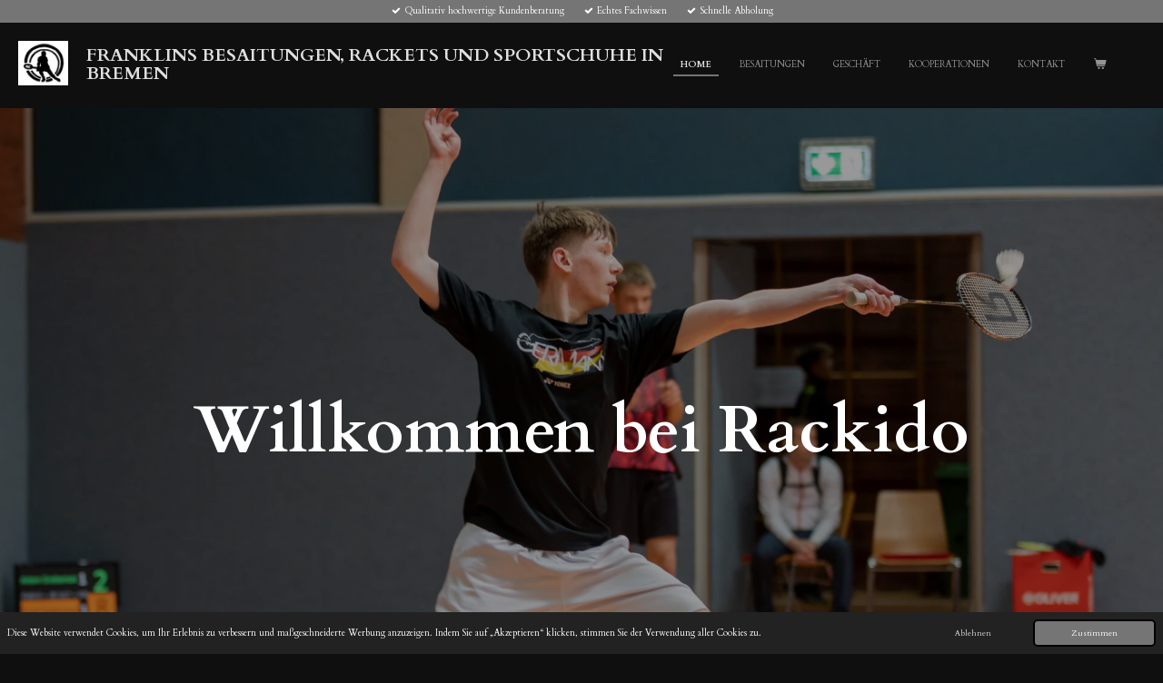

--- FILE ---
content_type: text/html; charset=UTF-8
request_url: https://www.rackido.de/
body_size: 11333
content:
<!DOCTYPE html>
<html lang="de">
    <head>
        <meta http-equiv="Content-Type" content="text/html; charset=utf-8">
        <meta name="viewport" content="width=device-width, initial-scale=1.0, maximum-scale=5.0">
        <meta http-equiv="X-UA-Compatible" content="IE=edge">
        <link rel="canonical" href="https://www.rackido.de/">
        <link rel="sitemap" type="application/xml" href="https://www.rackido.de/sitemap.xml">
        <meta property="og:title" content="Franklins Besaitungen, Rackets &amp; Sportschuhe in Bremen">
        <meta property="og:url" content="https://www.rackido.de/">
        <base href="https://www.rackido.de/">
        <meta name="description" property="og:description" content="">
                <script nonce="733f3f01a05dd6b1d378e5f838efe2ce">
            
            window.JOUWWEB = window.JOUWWEB || {};
            window.JOUWWEB.application = window.JOUWWEB.application || {};
            window.JOUWWEB.application = {"backends":[{"domain":"jouwweb.nl","freeDomain":"jouwweb.site"},{"domain":"webador.com","freeDomain":"webadorsite.com"},{"domain":"webador.de","freeDomain":"webadorsite.com"},{"domain":"webador.fr","freeDomain":"webadorsite.com"},{"domain":"webador.es","freeDomain":"webadorsite.com"},{"domain":"webador.it","freeDomain":"webadorsite.com"},{"domain":"jouwweb.be","freeDomain":"jouwweb.site"},{"domain":"webador.ie","freeDomain":"webadorsite.com"},{"domain":"webador.co.uk","freeDomain":"webadorsite.com"},{"domain":"webador.at","freeDomain":"webadorsite.com"},{"domain":"webador.be","freeDomain":"webadorsite.com"},{"domain":"webador.ch","freeDomain":"webadorsite.com"},{"domain":"webador.ch","freeDomain":"webadorsite.com"},{"domain":"webador.mx","freeDomain":"webadorsite.com"},{"domain":"webador.com","freeDomain":"webadorsite.com"},{"domain":"webador.dk","freeDomain":"webadorsite.com"},{"domain":"webador.se","freeDomain":"webadorsite.com"},{"domain":"webador.no","freeDomain":"webadorsite.com"},{"domain":"webador.fi","freeDomain":"webadorsite.com"},{"domain":"webador.ca","freeDomain":"webadorsite.com"},{"domain":"webador.ca","freeDomain":"webadorsite.com"},{"domain":"webador.pl","freeDomain":"webadorsite.com"},{"domain":"webador.com.au","freeDomain":"webadorsite.com"},{"domain":"webador.nz","freeDomain":"webadorsite.com"}],"editorLocale":"de-DE","editorTimezone":"Europe\/Berlin","editorLanguage":"de","analytics4TrackingId":"G-E6PZPGE4QM","analyticsDimensions":[],"backendDomain":"www.webador.de","backendShortDomain":"webador.de","backendKey":"webador-de","freeWebsiteDomain":"webadorsite.com","noSsl":false,"build":{"reference":"bb98b5e"},"linkHostnames":["www.jouwweb.nl","www.webador.com","www.webador.de","www.webador.fr","www.webador.es","www.webador.it","www.jouwweb.be","www.webador.ie","www.webador.co.uk","www.webador.at","www.webador.be","www.webador.ch","fr.webador.ch","www.webador.mx","es.webador.com","www.webador.dk","www.webador.se","www.webador.no","www.webador.fi","www.webador.ca","fr.webador.ca","www.webador.pl","www.webador.com.au","www.webador.nz"],"assetsUrl":"https:\/\/assets.jwwb.nl","loginUrl":"https:\/\/www.webador.de\/anmelden","publishUrl":"https:\/\/www.webador.de\/v2\/website\/5262893\/publish-proxy","adminUserOrIp":false,"pricing":{"plans":{"lite":{"amount":"700","currency":"EUR"},"pro":{"amount":"1200","currency":"EUR"},"business":{"amount":"2400","currency":"EUR"}},"yearlyDiscount":{"price":{"amount":"0","currency":"EUR"},"ratio":0,"percent":"0\u00a0%","discountPrice":{"amount":"0","currency":"EUR"},"termPricePerMonth":{"amount":"0","currency":"EUR"},"termPricePerYear":{"amount":"0","currency":"EUR"}}},"hcUrl":{"add-product-variants":"https:\/\/help.webador.com\/hc\/de\/articles\/29426751649809","basic-vs-advanced-shipping":"https:\/\/help.webador.com\/hc\/de\/articles\/29426731685777","html-in-head":"https:\/\/help.webador.com\/hc\/de\/articles\/29426689990033","link-domain-name":"https:\/\/help.webador.com\/hc\/de\/articles\/29426688803345","optimize-for-mobile":"https:\/\/help.webador.com\/hc\/de\/articles\/29426707033617","seo":"https:\/\/help.webador.com\/hc\/de\/categories\/29387178511377","transfer-domain-name":"https:\/\/help.webador.com\/hc\/de\/articles\/29426715688209","website-not-secure":"https:\/\/help.webador.com\/hc\/de\/articles\/29426706659729"}};
            window.JOUWWEB.brand = {"type":"webador","name":"Webador","domain":"Webador.de","supportEmail":"support@webador.de"};
                    
                window.JOUWWEB = window.JOUWWEB || {};
                window.JOUWWEB.websiteRendering = {"locale":"de-DE","timezone":"Europe\/Berlin","routes":{"api\/upload\/product-field":"\/_api\/upload\/product-field","checkout\/cart":"\/cart","payment":"\/complete-order\/:publicOrderId","payment\/forward":"\/complete-order\/:publicOrderId\/forward","public-order":"\/order\/:publicOrderId","checkout\/authorize":"\/cart\/authorize\/:gateway","wishlist":"\/wishlist"}};
                                                    window.JOUWWEB.website = {"id":5262893,"locale":"de-DE","enabled":true,"title":"Franklins Besaitungen, Rackets & Sportschuhe in Bremen","hasTitle":true,"roleOfLoggedInUser":null,"ownerLocale":"de-DE","plan":"pro","freeWebsiteDomain":"webadorsite.com","backendKey":"webador-de","currency":"EUR","defaultLocale":"de-DE","url":"https:\/\/www.rackido.de\/","homepageSegmentId":22170107,"category":"webshop","isOffline":false,"isPublished":true,"locales":["de-DE"],"allowed":{"ads":false,"credits":true,"externalLinks":true,"slideshow":true,"customDefaultSlideshow":true,"hostedAlbums":true,"moderators":true,"mailboxQuota":1,"statisticsVisitors":true,"statisticsDetailed":true,"statisticsMonths":1,"favicon":true,"password":true,"freeDomains":1,"freeMailAccounts":1,"canUseLanguages":false,"fileUpload":true,"legacyFontSize":false,"webshop":true,"products":10,"imageText":false,"search":true,"audioUpload":true,"videoUpload":0,"allowDangerousForms":false,"allowHtmlCode":true,"mobileBar":true,"sidebar":false,"poll":false,"allowCustomForms":true,"allowBusinessListing":true,"allowCustomAnalytics":true,"allowAccountingLink":true,"digitalProducts":false,"sitemapElement":false},"mobileBar":{"enabled":false,"theme":"accent","email":{"active":true},"location":{"active":true},"phone":{"active":true},"whatsapp":{"active":false},"social":{"active":false,"network":"facebook"}},"webshop":{"enabled":true,"currency":"EUR","taxEnabled":false,"taxInclusive":true,"vatDisclaimerVisible":true,"orderNotice":null,"orderConfirmation":null,"freeShipping":false,"freeShippingAmount":"0.00","shippingDisclaimerVisible":true,"pickupAllowed":true,"couponAllowed":false,"detailsPageAvailable":true,"socialMediaVisible":false,"termsPage":null,"termsPageUrl":null,"extraTerms":null,"pricingVisible":true,"orderButtonVisible":true,"shippingAdvanced":false,"shippingAdvancedBackEnd":false,"soldOutVisible":true,"backInStockNotificationEnabled":true,"canAddProducts":true,"nextOrderNumber":3,"allowedServicePoints":[],"sendcloudConfigured":false,"sendcloudFallbackPublicKey":"a3d50033a59b4a598f1d7ce7e72aafdf","taxExemptionAllowed":true,"invoiceComment":null,"emptyCartVisible":true,"minimumOrderPrice":null,"productNumbersEnabled":false,"wishlistEnabled":true,"hideTaxOnCart":false},"isTreatedAsWebshop":true};                            window.JOUWWEB.cart = {"products":[],"coupon":null,"shippingCountryCode":null,"shippingChoice":null,"breakdown":[]};                            window.JOUWWEB.scripts = ["website-rendering\/webshop","website-rendering\/slideshow"];                        window.parent.JOUWWEB.colorPalette = window.JOUWWEB.colorPalette;
        </script>
                    <meta name="robots" content="noindex,nofollow">
                <title>Franklins Besaitungen, Rackets &amp; Sportschuhe in Bremen</title>
                                            <link href="https://primary.jwwb.nl/public/v/m/a/temp-tcxrbmwlnnyegxbpelck/touch-icon-iphone.png?bust=1720888530" rel="apple-touch-icon" sizes="60x60">                                                <link href="https://primary.jwwb.nl/public/v/m/a/temp-tcxrbmwlnnyegxbpelck/touch-icon-ipad.png?bust=1720888530" rel="apple-touch-icon" sizes="76x76">                                                <link href="https://primary.jwwb.nl/public/v/m/a/temp-tcxrbmwlnnyegxbpelck/touch-icon-iphone-retina.png?bust=1720888530" rel="apple-touch-icon" sizes="120x120">                                                <link href="https://primary.jwwb.nl/public/v/m/a/temp-tcxrbmwlnnyegxbpelck/touch-icon-ipad-retina.png?bust=1720888530" rel="apple-touch-icon" sizes="152x152">                                                <link href="https://primary.jwwb.nl/public/v/m/a/temp-tcxrbmwlnnyegxbpelck/favicon.png?bust=1720888530" rel="shortcut icon">                                                <link href="https://primary.jwwb.nl/public/v/m/a/temp-tcxrbmwlnnyegxbpelck/favicon.png?bust=1720888530" rel="icon">                                        <meta property="og:image" content="https&#x3A;&#x2F;&#x2F;primary.jwwb.nl&#x2F;public&#x2F;v&#x2F;m&#x2F;a&#x2F;temp-tcxrbmwlnnyegxbpelck&#x2F;lutscher-2-high-ku1vuo.png&#x3F;enable-io&#x3D;true&amp;enable&#x3D;upscale&amp;fit&#x3D;bounds&amp;width&#x3D;1200">
                    <meta property="og:image" content="https&#x3A;&#x2F;&#x2F;primary.jwwb.nl&#x2F;public&#x2F;v&#x2F;m&#x2F;a&#x2F;temp-tcxrbmwlnnyegxbpelck&#x2F;lutscher-3-high-iehifh.jpg&#x3F;enable-io&#x3D;true&amp;enable&#x3D;upscale&amp;fit&#x3D;bounds&amp;width&#x3D;1200">
                    <meta property="og:image" content="https&#x3A;&#x2F;&#x2F;primary.jwwb.nl&#x2F;public&#x2F;v&#x2F;m&#x2F;a&#x2F;temp-tcxrbmwlnnyegxbpelck&#x2F;image-high-3i1kjc.png">
                                    <meta name="twitter:card" content="summary_large_image">
                        <meta property="twitter:image" content="https&#x3A;&#x2F;&#x2F;primary.jwwb.nl&#x2F;public&#x2F;v&#x2F;m&#x2F;a&#x2F;temp-tcxrbmwlnnyegxbpelck&#x2F;lutscher-2-high-ku1vuo.png&#x3F;enable-io&#x3D;true&amp;enable&#x3D;upscale&amp;fit&#x3D;bounds&amp;width&#x3D;1200">
                                        <link
                rel="alternate"
                hreflang="de"
                href="https://www.rackido.de/"
            >
                                            <script src="https://plausible.io/js/script.manual.js" nonce="733f3f01a05dd6b1d378e5f838efe2ce" data-turbo-track="reload" defer data-domain="shard18.jouwweb.nl"></script>
<link rel="stylesheet" type="text/css" href="https://gfonts.jwwb.nl/css?display=fallback&amp;family=Cardo%3A400%2C700%2C400italic%2C700italic" nonce="733f3f01a05dd6b1d378e5f838efe2ce" data-turbo-track="dynamic">
<script src="https://assets.jwwb.nl/assets/build/website-rendering/de-DE.js?bust=bebfc15ff0c7ef191570" nonce="733f3f01a05dd6b1d378e5f838efe2ce" data-turbo-track="reload" defer></script>
<script src="https://assets.jwwb.nl/assets/website-rendering/runtime.cee983c75391f900fb05.js?bust=4ce5de21b577bc4120dd" nonce="733f3f01a05dd6b1d378e5f838efe2ce" data-turbo-track="reload" defer></script>
<script src="https://assets.jwwb.nl/assets/website-rendering/812.881ee67943804724d5af.js?bust=78ab7ad7d6392c42d317" nonce="733f3f01a05dd6b1d378e5f838efe2ce" data-turbo-track="reload" defer></script>
<script src="https://assets.jwwb.nl/assets/website-rendering/main.61f9445f0010f1c481ba.js?bust=80a4e7d3eb247897f6f4" nonce="733f3f01a05dd6b1d378e5f838efe2ce" data-turbo-track="reload" defer></script>
<link rel="preload" href="https://assets.jwwb.nl/assets/website-rendering/styles.a2468cbf1168cbf178ea.css?bust=0cb87257672efdee8070" as="style">
<link rel="preload" href="https://assets.jwwb.nl/assets/website-rendering/fonts/icons-website-rendering/font/website-rendering.woff2?bust=bd2797014f9452dadc8e" as="font" crossorigin>
<link rel="preconnect" href="https://gfonts.jwwb.nl">
<link rel="stylesheet" type="text/css" href="https://assets.jwwb.nl/assets/website-rendering/styles.a2468cbf1168cbf178ea.css?bust=0cb87257672efdee8070" nonce="733f3f01a05dd6b1d378e5f838efe2ce" data-turbo-track="dynamic">
<link rel="preconnect" href="https://assets.jwwb.nl">
<link rel="stylesheet" type="text/css" href="https://primary.jwwb.nl/public/v/m/a/temp-tcxrbmwlnnyegxbpelck/style.css?bust=1768826861" nonce="733f3f01a05dd6b1d378e5f838efe2ce" data-turbo-track="dynamic">    </head>
    <body
        id="top"
        class="jw-is-slideshow jw-header-is-image-text jw-is-segment-page jw-is-frontend jw-is-no-sidebar jw-is-messagebar jw-is-no-touch-device jw-is-no-mobile"
                                    data-jouwweb-page="22170107"
                                                data-jouwweb-segment-id="22170107"
                                                data-jouwweb-segment-type="page"
                                                data-template-threshold="960"
                                                data-template-name="business-banner&#x7C;business-shop"
                            itemscope
        itemtype="https://schema.org/WebSite"
    >
                                    <meta itemprop="url" content="https://www.rackido.de/">
        <a href="#main-content" class="jw-skip-link">
            Zum Hauptinhalt springen        </a>
        <div class="jw-background"></div>
        <div class="jw-body">
            <div class="jw-mobile-menu jw-mobile-is-text js-mobile-menu">
            <button
            type="button"
            class="jw-mobile-menu__button jw-mobile-toggle"
            aria-label="Menü anzeigen"
        >
            <span class="jw-icon-burger"></span>
        </button>
        <div class="jw-mobile-header jw-mobile-header--image-text">
        <span            class="jw-mobile-header-content"
                        >
                            <img class="jw-mobile-logo jw-mobile-logo--square" src="https://primary.jwwb.nl/public/v/m/a/temp-tcxrbmwlnnyegxbpelck/image-high.png?enable-io=true&amp;enable=upscale&amp;height=70" srcset="https://primary.jwwb.nl/public/v/m/a/temp-tcxrbmwlnnyegxbpelck/image-high.png?enable-io=true&amp;enable=upscale&amp;height=70 1x, https://primary.jwwb.nl/public/v/m/a/temp-tcxrbmwlnnyegxbpelck/image-high.png?enable-io=true&amp;enable=upscale&amp;height=140&amp;quality=70 2x" alt="Franklins Besaitungen, Rackets &amp;amp; Sportschuhe in Bremen" title="Franklins Besaitungen, Rackets &amp;amp; Sportschuhe in Bremen">                                        <div class="jw-mobile-text">
                    <span style="display: inline-block; font-size: 100%;"><span style="display: inline-block;"><span style="display: inline-block;"><span style="display: inline-block;">franklins Besaitungen, Rackets und Sportschuhe in Bremen</span></span></span></span>                </div>
                    </span>
    </div>

        <a
        href="/cart"
        class="jw-mobile-menu__button jw-mobile-header-cart"
        aria-label="Warenkorb ansehen"
    >
        <span class="jw-icon-badge-wrapper">
            <span class="website-rendering-icon-basket" aria-hidden="true"></span>
            <span class="jw-icon-badge hidden" aria-hidden="true"></span>
        </span>
    </a>
    
    </div>
            <div class="message-bar message-bar--accent"><div class="message-bar__container"><ul class="message-bar-usps"><li class="message-bar-usps__item"><i class="website-rendering-icon-ok"></i><span>Qualitativ hochwertige Kundenberatung </span></li><li class="message-bar-usps__item"><i class="website-rendering-icon-ok"></i><span>Echtes Fachwissen</span></li><li class="message-bar-usps__item"><i class="website-rendering-icon-ok"></i><span>Schnelle Abholung</span></li></ul></div></div><script nonce="733f3f01a05dd6b1d378e5f838efe2ce">
    JOUWWEB.templateConfig = {
        header: {
            mobileSelector: '.jw-mobile-menu',
            updatePusher: function (headerHeight, state) {
                $('.jw-menu-clone').css('top', headerHeight);
            },
        },
    };
</script>
<header class="header-wrap js-topbar-content-container">
    <div class="header">
        <div class="jw-header-logo">
            <div
    id="jw-header-image-container"
    class="jw-header jw-header-image jw-header-image-toggle"
    style="flex-basis: 62px; max-width: 62px; flex-shrink: 1;"
>
        <img id="jw-header-image" data-image-id="125490788" srcset="https://primary.jwwb.nl/public/v/m/a/temp-tcxrbmwlnnyegxbpelck/image-high.png?enable-io=true&amp;width=62 62w, https://primary.jwwb.nl/public/v/m/a/temp-tcxrbmwlnnyegxbpelck/image-high.png?enable-io=true&amp;width=124 124w" class="jw-header-image" title="Franklins Besaitungen, Rackets &amp; Sportschuhe in Bremen" style="max-height: 80px;" sizes="62px" width="62" height="55" intrinsicsize="62.00 x 55.00" alt="Franklins Besaitungen, Rackets &amp; Sportschuhe in Bremen">        </div>
        <div
    class="jw-header jw-header-title-container jw-header-text jw-header-text-toggle"
    data-stylable="true"
>
    <h1        id="jw-header-title"
        class="jw-header-title"
            >
        <span style="display: inline-block; font-size: 100%;"><span style="display: inline-block;"><span style="display: inline-block;"><span style="display: inline-block;">franklins Besaitungen, Rackets und Sportschuhe in Bremen</span></span></span></span>    </h1>
</div>
</div>
    </div>
    <nav class="menu jw-menu-copy">
        <ul
    id="jw-menu"
    class="jw-menu jw-menu-horizontal"
            >
            <li
    class="jw-menu-item jw-menu-is-active"
>
        <a        class="jw-menu-link js-active-menu-item"
        href="/"                                            data-page-link-id="22170107"
                            >
                <span class="">
            Home        </span>
            </a>
                </li>
            <li
    class="jw-menu-item"
>
        <a        class="jw-menu-link"
        href="/besaitungen"                                            data-page-link-id="22170151"
                            >
                <span class="">
            Besaitungen        </span>
            </a>
                </li>
            <li
    class="jw-menu-item"
>
        <a        class="jw-menu-link"
        href="/geschaeft"                                            data-page-link-id="22170150"
                            >
                <span class="">
            Geschäft        </span>
            </a>
                </li>
            <li
    class="jw-menu-item"
>
        <a        class="jw-menu-link"
        href="/kooperationen"                                            data-page-link-id="24646086"
                            >
                <span class="">
            Kooperationen        </span>
            </a>
                </li>
            <li
    class="jw-menu-item"
>
        <a        class="jw-menu-link"
        href="/kontakt"                                            data-page-link-id="22170152"
                            >
                <span class="">
            Kontakt        </span>
            </a>
                </li>
            <li
    class="jw-menu-item jw-menu-wishlist-item js-menu-wishlist-item jw-menu-wishlist-item--hidden"
>
        <a        class="jw-menu-link jw-menu-link--icon"
        href="/wishlist"                                                            title="Wunschliste"
            >
                                    <span class="jw-icon-badge-wrapper">
                        <span class="website-rendering-icon-heart"></span>
                                            <span class="jw-icon-badge hidden">
                    0                </span>
                            <span class="hidden-desktop-horizontal-menu">
            Wunschliste        </span>
            </a>
                </li>
            <li
    class="jw-menu-item js-menu-cart-item "
>
        <a        class="jw-menu-link jw-menu-link--icon"
        href="/cart"                                                            title="Warenkorb"
            >
                                    <span class="jw-icon-badge-wrapper">
                        <span class="website-rendering-icon-basket"></span>
                                            <span class="jw-icon-badge hidden">
                    0                </span>
                            <span class="hidden-desktop-horizontal-menu">
            Warenkorb        </span>
            </a>
                </li>
    
    </ul>

    <script nonce="733f3f01a05dd6b1d378e5f838efe2ce" id="jw-mobile-menu-template" type="text/template">
        <ul id="jw-menu" class="jw-menu jw-menu-horizontal">
                            <li
    class="jw-menu-item jw-menu-is-active"
>
        <a        class="jw-menu-link js-active-menu-item"
        href="/"                                            data-page-link-id="22170107"
                            >
                <span class="">
            Home        </span>
            </a>
                </li>
                            <li
    class="jw-menu-item"
>
        <a        class="jw-menu-link"
        href="/besaitungen"                                            data-page-link-id="22170151"
                            >
                <span class="">
            Besaitungen        </span>
            </a>
                </li>
                            <li
    class="jw-menu-item"
>
        <a        class="jw-menu-link"
        href="/geschaeft"                                            data-page-link-id="22170150"
                            >
                <span class="">
            Geschäft        </span>
            </a>
                </li>
                            <li
    class="jw-menu-item"
>
        <a        class="jw-menu-link"
        href="/kooperationen"                                            data-page-link-id="24646086"
                            >
                <span class="">
            Kooperationen        </span>
            </a>
                </li>
                            <li
    class="jw-menu-item"
>
        <a        class="jw-menu-link"
        href="/kontakt"                                            data-page-link-id="22170152"
                            >
                <span class="">
            Kontakt        </span>
            </a>
                </li>
                            <li
    class="jw-menu-item jw-menu-wishlist-item js-menu-wishlist-item jw-menu-wishlist-item--hidden"
>
        <a        class="jw-menu-link jw-menu-link--icon"
        href="/wishlist"                                                            title="Wunschliste"
            >
                                    <span class="jw-icon-badge-wrapper">
                        <span class="website-rendering-icon-heart"></span>
                                            <span class="jw-icon-badge hidden">
                    0                </span>
                            <span class="hidden-desktop-horizontal-menu">
            Wunschliste        </span>
            </a>
                </li>
            
                    </ul>
    </script>
    </nav>
</header>
<div
    id="jw-slideshow"
    class="jw-slideshow jw-slideshow-toggle jw-slideshow--height-ratio banner-lg"
    data-pause="7000"
    data-autoplay="1"
    data-transition="horizontal"
    data-ratio="0.99"
>
                    <div class="bx-wrapper"><div class="bx-viewport">
        <ul>
                    <li class="jw-slideshow-slide">
    <div data-key="0" data-text="Willkommen bei Rackido" data-subtext="" data-buttontext="" data-buttontarget="_self" data-backdrop="1" data-layout="text" style="background-position: 83% 40%; background-image: url(&#039;https://primary.jwwb.nl/public/v/m/a/temp-tcxrbmwlnnyegxbpelck/img_4485-standard.jpg?enable-io=true&amp;fit=bounds&amp;width=1920&amp;height=1920&#039;);" data-background-position-x="0.83" data-background-position-y="0.4" class="jw-slideshow-slide-content jw-slideshow-slide-content--display-cover jw-slideshow-slide-content--backdrop jw-slideshow-slide-content--captions">                            <div class="jw-slideshow-slide-backdrop"></div>
                        <div class="bx-caption-wrapper jw-slideshow-slide-align-center">
            <div class="bx-caption">
                <div class="jw-slideshow-title">Willkommen bei Rackido</div>
                                            </div>
        </div>
    </div>
</li>

            </ul>
            </div></div>
        <div class="jw-slideshow__scroll-arrow">
        <i class="website-rendering-icon-down-open-big"></i>
    </div>
    <style>
                .jw-slideshow-slide-content {
            min-height: 99vh;
        }
        @media screen and (min-height: 1200px) {
            .jw-slideshow-slide-content {
                min-height: 1188px;
            }
        }
            </style>
</div>

<div class="main-content">
    
<main id="main-content" class="block-content">
    <div data-section-name="content" class="jw-section jw-section-content jw-responsive">
        <div
    id="jw-element-339770918"
    data-jw-element-id="339770918"
        class="jw-tree-node jw-element jw-strip-root jw-tree-container jw-responsive jw-node-is-first-child jw-node-is-last-child"
>
    <div
    id="jw-element-339772686"
    data-jw-element-id="339772686"
        class="jw-tree-node jw-element jw-strip jw-tree-container jw-responsive jw-strip--default jw-strip--style-color jw-strip--color-default jw-strip--padding-both jw-node-is-first-child jw-strip--primary"
>
    <div class="jw-strip__content-container"><div class="jw-strip__content jw-responsive">
                    <div
    id="jw-element-339772687"
    data-jw-element-id="339772687"
        class="jw-tree-node jw-element jw-image-text jw-node-is-first-child jw-node-is-last-child"
>
    <div class="jw-element-imagetext-text">
            <h2 class="jw-heading-100" style="text-align: center;">Unser Angebot</h2>
<p style="text-align: center;"><span style="color: #0f0f0f;">Bei Franklins Besaitungen, Rackets und Sportschuhe in Bremen&nbsp;finden Sie nahezu alles, was Sie f&uuml;r Badminton und verschiedene andere Schl&auml;gersportarten ben&ouml;tigen. Von hochwertigen Schl&auml;gern, B&auml;llen und Bekleidung bis zu professionellen Besaitungen - wir bieten Ihnen nur das Beste.</span></p>    </div>
</div></div></div></div><div
    id="jw-element-339772688"
    data-jw-element-id="339772688"
        class="jw-tree-node jw-element jw-strip jw-tree-container jw-responsive jw-strip--default jw-strip--style-color jw-strip--color-shaded jw-strip--padding-both"
>
    <div class="jw-strip__content-container"><div class="jw-strip__content jw-responsive"><div
    id="jw-element-339772689"
    data-jw-element-id="339772689"
        class="jw-tree-node jw-element jw-image-text jw-node-is-first-child"
>
    <div class="jw-element-imagetext-text">
            <h2 class="jw-heading-100" style="text-align: center;">Unser Markenangebot</h2>    </div>
</div><div
    id="jw-element-366982428"
    data-jw-element-id="366982428"
        class="jw-tree-node jw-element jw-image-text"
>
    <div class="jw-element-imagetext-text">
            <p style="text-align: center;"><span style="color: #0f0f0f;">Wir bieten alle auf dem europ&auml;ischen Markt erh&auml;ltlichen Victor- und Yonex-Produkte an.&nbsp; Da wir jedoch keinen gro&szlig;en Online-Handel betreiben wollen, m&uuml;ssen Sie uns bei spezielleren W&uuml;nschen pers&ouml;nlich kontaktieren und wir schauen anschlie&szlig;end, was wir f&uuml;r Sie tuen k&ouml;nnen.</span></p>    </div>
</div><div
    id="jw-element-366989071"
    data-jw-element-id="366989071"
        class="jw-tree-node jw-element jw-button jw-node-is-last-child"
>
    <div class="jw-btn-container&#x20;jw-btn-is-center">
            <a
                            href="&#x2F;kontakt"
                                    title="Kontakt"            class="jw-element-content&#x20;jw-btn&#x20;jw-btn--size-large&#x20;jw-btn--style-flat&#x20;jw-btn--roundness-rounded&#x20;jw-btn--icon-position-start"
            style=""
        >
                        <span class="jw-btn-caption">
                Kontakt            </span>
        </a>
    </div>
</div></div></div></div><div
    id="jw-element-366983621"
    data-jw-element-id="366983621"
        class="jw-tree-node jw-element jw-strip jw-tree-container jw-responsive jw-strip--default jw-strip--style-color jw-strip--color-default jw-strip--padding-both"
>
    <div class="jw-strip__content-container"><div class="jw-strip__content jw-responsive"><div
    id="jw-element-367006000"
    data-jw-element-id="367006000"
        class="jw-tree-node jw-element jw-spacer jw-node-is-first-child"
>
    <div
    class="jw-element-spacer-container "
    style="height: 18px"
>
    </div>
</div><div
    id="jw-element-366999993"
    data-jw-element-id="366999993"
        class="jw-tree-node jw-element jw-columns jw-tree-container jw-responsive jw-tree-horizontal jw-columns--mode-flex"
>
    <div
    id="jw-element-366999994"
    data-jw-element-id="366999994"
            style="width: 66.686620772224%"
        class="jw-tree-node jw-element jw-column jw-tree-container jw-responsive jw-node-is-first-child"
>
    <div
    id="jw-element-366999583"
    data-jw-element-id="366999583"
        class="jw-tree-node jw-element jw-image-text jw-node-is-first-child"
>
    <div class="jw-element-imagetext-text">
            <h2 class="jw-heading-100" style="text-align: center;">YONEX</h2>    </div>
</div><div
    id="jw-element-366974589"
    data-jw-element-id="366974589"
        class="jw-tree-node jw-element jw-image-text jw-node-is-last-child"
>
    <div class="jw-element-imagetext-text">
            <p style="text-align: center;"><span style="color: #0f0f0f;">Yonex ist ein japanischer Sportartikelhersteller, der haupts&auml;chlich Ausr&uuml;stungen f&uuml;r Badminton, Golf, Tennis und Radsport fertigt. Er stellt Rennrad-Rahmen,&nbsp;Rackets,&nbsp;Golfschl&auml;ger,&nbsp;Sportbekleidung,&nbsp;Sportschuhe,&nbsp;Shuttlecocks&nbsp;und weitere Ausr&uuml;stung f&uuml;r diese&nbsp;Sportarten&nbsp;her. (<a data-jwlink-type="extern" data-jwlink-identifier="https://de.wikipedia.org/wiki/Yonex" data-jwlink-title="" href="https://de.wikipedia.org/wiki/Yonex" style="color: #0f0f0f;">Quelle: Wikipedia/Yonex</a>)</span></p>    </div>
</div></div><div
    id="jw-element-367000315"
    data-jw-element-id="367000315"
            style="width: 33.313379227776%"
        class="jw-tree-node jw-element jw-column jw-tree-container jw-responsive jw-node-is-last-child"
>
    <div
    id="jw-element-366999775"
    data-jw-element-id="366999775"
        class="jw-tree-node jw-element jw-image jw-node-is-first-child jw-node-is-last-child"
>
    <div
    class="jw-intent jw-element-image jw-element-content jw-element-image-is-right"
            style="width: 100%;"
    >
            
        
                <picture
            class="jw-element-image__image-wrapper jw-image-is-square jw-intrinsic"
            style="padding-top: 27.8545%;"
        >
                                            <img class="jw-element-image__image jw-intrinsic__item" style="--jw-element-image--pan-x: 0.5; --jw-element-image--pan-y: 0.5;" alt="" src="https://primary.jwwb.nl/public/v/m/a/temp-tcxrbmwlnnyegxbpelck/lutscher-2-standard-54oxbq.png" srcset="https://primary.jwwb.nl/public/v/m/a/temp-tcxrbmwlnnyegxbpelck/lutscher-2-high-ku1vuo.png?enable-io=true&amp;width=96 96w, https://primary.jwwb.nl/public/v/m/a/temp-tcxrbmwlnnyegxbpelck/lutscher-2-high-ku1vuo.png?enable-io=true&amp;width=147 147w, https://primary.jwwb.nl/public/v/m/a/temp-tcxrbmwlnnyegxbpelck/lutscher-2-high-ku1vuo.png?enable-io=true&amp;width=226 226w, https://primary.jwwb.nl/public/v/m/a/temp-tcxrbmwlnnyegxbpelck/lutscher-2-high-ku1vuo.png?enable-io=true&amp;width=347 347w, https://primary.jwwb.nl/public/v/m/a/temp-tcxrbmwlnnyegxbpelck/lutscher-2-high-ku1vuo.png?enable-io=true&amp;width=532 532w, https://primary.jwwb.nl/public/v/m/a/temp-tcxrbmwlnnyegxbpelck/lutscher-2-high-ku1vuo.png?enable-io=true&amp;width=816 816w, https://primary.jwwb.nl/public/v/m/a/temp-tcxrbmwlnnyegxbpelck/lutscher-2-high-ku1vuo.png?enable-io=true&amp;width=1252 1252w, https://primary.jwwb.nl/public/v/m/a/temp-tcxrbmwlnnyegxbpelck/lutscher-2-high-ku1vuo.png?enable-io=true&amp;width=1920 1920w" sizes="auto, min(100vw, 1200px), 100vw" loading="lazy" width="797" height="222">                    </picture>

            </div>
</div></div></div><div
    id="jw-element-367004733"
    data-jw-element-id="367004733"
        class="jw-tree-node jw-element jw-spacer"
>
    <div
    class="jw-element-spacer-container "
    style="height: 10px"
>
    </div>
</div><div
    id="jw-element-367005787"
    data-jw-element-id="367005787"
        class="jw-tree-node jw-element jw-separator"
>
    <div class="jw-element-separator-padding">
    <hr
        class="jw-element-separator jw-element-separator--thin jw-element-separator--solid"
        style="--jw-element-separator__margin&#x3A;&#x20;2.0000em"
    />
</div>
</div><div
    id="jw-element-367005727"
    data-jw-element-id="367005727"
        class="jw-tree-node jw-element jw-spacer"
>
    <div
    class="jw-element-spacer-container "
    style="height: 10px"
>
    </div>
</div><div
    id="jw-element-367001551"
    data-jw-element-id="367001551"
        class="jw-tree-node jw-element jw-columns jw-tree-container jw-responsive jw-tree-horizontal jw-columns--mode-flex"
>
    <div
    id="jw-element-367001552"
    data-jw-element-id="367001552"
            style="width: 66.741349265621%"
        class="jw-tree-node jw-element jw-column jw-tree-container jw-responsive jw-node-is-first-child"
>
    <div
    id="jw-element-367001483"
    data-jw-element-id="367001483"
        class="jw-tree-node jw-element jw-image-text jw-node-is-first-child"
>
    <div class="jw-element-imagetext-text">
            <h2 style="text-align: center;" class="jw-heading-100">VICTOR</h2>    </div>
</div><div
    id="jw-element-367001520"
    data-jw-element-id="367001520"
        class="jw-tree-node jw-element jw-image-text jw-node-is-last-child"
>
    <div class="jw-element-imagetext-text">
            <p style="text-align: center;"><span style="color: #0f0f0f;">Victor ist ein taiwanesischer Hersteller von Sportequipment mit einer Produktpalette, die von Badminton- und Squashschl&auml;gern &uuml;ber Sportbekleidung, Schuhe, Federb&auml;lle bis hin zu anderer Sportausr&uuml;stung reicht. (<a data-jwlink-type="extern" data-jwlink-identifier="https://en.wikipedia.org/wiki/Victor_(sports_company)#:~:text=Victor%20was%20founded%20in%201968,rights%20holder%20for%20the%20continent." data-jwlink-title="" target="_blank" href="https://en.wikipedia.org/wiki/Victor_(sports_company)#:~:text=Victor%20was%20founded%20in%201968,rights%20holder%20for%20the%20continent." rel="noopener" style="color: #0f0f0f;">Quelle: Wikipedia/Victor</a>)</span></p>    </div>
</div></div><div
    id="jw-element-367001555"
    data-jw-element-id="367001555"
            style="width: 33.258650734379%"
        class="jw-tree-node jw-element jw-column jw-tree-container jw-responsive jw-node-is-last-child"
>
    <div
    id="jw-element-367001557"
    data-jw-element-id="367001557"
        class="jw-tree-node jw-element jw-image jw-node-is-first-child jw-node-is-last-child"
>
    <div
    class="jw-intent jw-element-image jw-element-content jw-element-image-is-left"
            style="width: 100%;"
    >
            
        
                <picture
            class="jw-element-image__image-wrapper jw-image-is-square jw-intrinsic"
            style="padding-top: 25%;"
        >
                                            <img class="jw-element-image__image jw-intrinsic__item" style="--jw-element-image--pan-x: 0.5; --jw-element-image--pan-y: 0.5;" alt="" src="https://primary.jwwb.nl/public/v/m/a/temp-tcxrbmwlnnyegxbpelck/lutscher-3-standard-2grjek.jpg" srcset="https://primary.jwwb.nl/public/v/m/a/temp-tcxrbmwlnnyegxbpelck/lutscher-3-high-iehifh.jpg?enable-io=true&amp;width=96 96w, https://primary.jwwb.nl/public/v/m/a/temp-tcxrbmwlnnyegxbpelck/lutscher-3-high-iehifh.jpg?enable-io=true&amp;width=147 147w, https://primary.jwwb.nl/public/v/m/a/temp-tcxrbmwlnnyegxbpelck/lutscher-3-high-iehifh.jpg?enable-io=true&amp;width=226 226w, https://primary.jwwb.nl/public/v/m/a/temp-tcxrbmwlnnyegxbpelck/lutscher-3-high-iehifh.jpg?enable-io=true&amp;width=347 347w, https://primary.jwwb.nl/public/v/m/a/temp-tcxrbmwlnnyegxbpelck/lutscher-3-high-iehifh.jpg?enable-io=true&amp;width=532 532w, https://primary.jwwb.nl/public/v/m/a/temp-tcxrbmwlnnyegxbpelck/lutscher-3-high-iehifh.jpg?enable-io=true&amp;width=816 816w, https://primary.jwwb.nl/public/v/m/a/temp-tcxrbmwlnnyegxbpelck/lutscher-3-high-iehifh.jpg?enable-io=true&amp;width=1252 1252w, https://primary.jwwb.nl/public/v/m/a/temp-tcxrbmwlnnyegxbpelck/lutscher-3-high-iehifh.jpg?enable-io=true&amp;width=1920 1920w" sizes="auto, min(100vw, 1200px), 100vw" loading="lazy" width="800" height="200">                    </picture>

            </div>
</div></div></div><div
    id="jw-element-367005981"
    data-jw-element-id="367005981"
        class="jw-tree-node jw-element jw-spacer jw-node-is-last-child"
>
    <div
    class="jw-element-spacer-container "
    style="height: 10px"
>
    </div>
</div></div></div></div><div
    id="jw-element-339772696"
    data-jw-element-id="339772696"
        class="jw-tree-node jw-element jw-strip jw-tree-container jw-responsive jw-strip--default jw-strip--style-color jw-strip--color-shaded jw-strip--padding-both"
>
    <div class="jw-strip__content-container"><div class="jw-strip__content jw-responsive"><div
    id="jw-element-339772699"
    data-jw-element-id="339772699"
        class="jw-tree-node jw-element jw-image-text jw-node-is-first-child"
>
    <div class="jw-element-imagetext-text">
            <h2 class="jw-heading-100" style="text-align: center;">Entdecken Sie unsere Produkte</h2>
<p style="text-align: center;"><span style="color: #0f0f0f;">Zu bestellen sind nur einzelne Produkte aus unserem Sortiment, sollten sie jedoch interessiert sein, schauen sie sich gerne weiter um.&nbsp;</span></p>    </div>
</div><div
    id="jw-element-339772700"
    data-jw-element-id="339772700"
        class="jw-tree-node jw-element jw-button jw-node-is-last-child"
>
    <div class="jw-btn-container&#x20;jw-btn-is-center">
            <a
                            href="&#x2F;geschaeft"
                                    title="Gesch&#xE4;ft"            class="jw-element-content&#x20;jw-btn&#x20;jw-btn--size-large&#x20;jw-btn--style-flat&#x20;jw-btn--roundness-rounded&#x20;jw-btn--icon-position-start"
            style=""
        >
                        <span class="jw-btn-caption">
                Jetzt einkaufen            </span>
        </a>
    </div>
</div></div></div></div><div
    id="jw-element-339772706"
    data-jw-element-id="339772706"
        class="jw-tree-node jw-element jw-strip jw-tree-container jw-responsive jw-strip--narrow jw-strip--style-color jw-strip--color-default jw-strip--padding-both jw-node-is-last-child"
>
    <div class="jw-strip__content-container"><div class="jw-strip__content jw-responsive"><div
    id="jw-element-366801573"
    data-jw-element-id="366801573"
        class="jw-tree-node jw-element jw-columns jw-tree-container jw-responsive jw-tree-horizontal jw-columns--mode-flex jw-node-is-first-child"
>
    <div
    id="jw-element-366801574"
    data-jw-element-id="366801574"
            style="width: 64.133966508373%"
        class="jw-tree-node jw-element jw-column jw-tree-container jw-responsive jw-node-is-first-child jw-columns__node--separator-right"
>
    <div
    id="jw-element-339772707"
    data-jw-element-id="339772707"
        class="jw-tree-node jw-element jw-image-text jw-node-is-first-child jw-node-is-last-child"
>
    <div class="jw-element-imagetext-text">
            <h2 style="text-align: center;">&Uuml;ber uns</h2>
<p style="text-align: center;"><span style="color: #0f0f0f;">Franklins Besaitungen, Rackets und Sportschuhe in Bremen ist ein kleiner Badmintonshop mit Besaitungsservice im Osten Bremens, welcher bereits seit 19 Jahren existiert. Wir verkaufen haupts&auml;chlich Badmintonartikel der Marken Yonex und Victor, wozu es noch zu erw&auml;hnen gibt das wir auch Artikel der Firmen Babolat, Forza, Oliver und weiterer kleinerer Marken im Angebot haben. Unser Ziel ist es dabei, Hobby-Spieler bis Profi-Spieler m&ouml;glichst gut auszustatten und die Leistung und den Spa&szlig; am bzw. beim Sport zu f&ouml;rdern.&nbsp;</span></p>    </div>
</div></div><div
    id="jw-element-366801575"
    data-jw-element-id="366801575"
            style="width: 35.866033491627%"
        class="jw-tree-node jw-element jw-column jw-tree-container jw-responsive jw-node-is-last-child"
>
    <div
    id="jw-element-366801576"
    data-jw-element-id="366801576"
        class="jw-tree-node jw-element jw-image jw-node-is-first-child jw-node-is-last-child"
>
    <div
    class="jw-intent jw-element-image jw-element-content jw-element-image-is-left"
            style="width: 100%;"
    >
            
        
                <picture
            class="jw-element-image__image-wrapper jw-image-is-square jw-intrinsic"
            style="padding-top: 100%;"
        >
                                            <img class="jw-element-image__image jw-intrinsic__item" style="--jw-element-image--pan-x: 0.5; --jw-element-image--pan-y: 0.5;" alt="" src="https://primary.jwwb.nl/public/v/m/a/temp-tcxrbmwlnnyegxbpelck/image-high-3i1kjc.png?enable-io=true&amp;enable=upscale&amp;crop=1%3A1&amp;width=800" srcset="https://primary.jwwb.nl/public/v/m/a/temp-tcxrbmwlnnyegxbpelck/image-high-3i1kjc.png?enable-io=true&amp;crop=1%3A1&amp;width=96 96w, https://primary.jwwb.nl/public/v/m/a/temp-tcxrbmwlnnyegxbpelck/image-high-3i1kjc.png?enable-io=true&amp;crop=1%3A1&amp;width=147 147w, https://primary.jwwb.nl/public/v/m/a/temp-tcxrbmwlnnyegxbpelck/image-high-3i1kjc.png?enable-io=true&amp;crop=1%3A1&amp;width=226 226w, https://primary.jwwb.nl/public/v/m/a/temp-tcxrbmwlnnyegxbpelck/image-high-3i1kjc.png?enable-io=true&amp;crop=1%3A1&amp;width=347 347w, https://primary.jwwb.nl/public/v/m/a/temp-tcxrbmwlnnyegxbpelck/image-high-3i1kjc.png?enable-io=true&amp;crop=1%3A1&amp;width=532 532w, https://primary.jwwb.nl/public/v/m/a/temp-tcxrbmwlnnyegxbpelck/image-high-3i1kjc.png?enable-io=true&amp;crop=1%3A1&amp;width=816 816w, https://primary.jwwb.nl/public/v/m/a/temp-tcxrbmwlnnyegxbpelck/image-high-3i1kjc.png?enable-io=true&amp;crop=1%3A1&amp;width=1252 1252w, https://primary.jwwb.nl/public/v/m/a/temp-tcxrbmwlnnyegxbpelck/image-high-3i1kjc.png?enable-io=true&amp;crop=1%3A1&amp;width=1920 1920w" sizes="auto, min(100vw, 1200px), 100vw" loading="lazy" width="800" height="800">                    </picture>

            </div>
</div></div></div><div
    id="jw-element-339772708"
    data-jw-element-id="339772708"
        class="jw-tree-node jw-element jw-spacer"
>
    <div
    class="jw-element-spacer-container "
    style="height: 21px"
>
    </div>
</div><div
    id="jw-element-367118767"
    data-jw-element-id="367118767"
        class="jw-tree-node jw-element jw-social-follow jw-node-is-last-child"
>
    <div class="jw-element-social-follow jw-element-social-follow--size-m jw-element-social-follow--style-icononly jw-element-social-follow--icon-style-default"
     style="text-align: center">
    <span class="jw-element-content">
    <a
            href="https://instagram.com/rackido.bremen"
            target="_blank"
            rel="noopener"
            style="color: var(--jw-swatch--paragraph-link-color, #757575)"
            class="jw-element-social-follow-profile jw-element-social-follow-profile--medium-instagram"
                    >
            <i class="website-rendering-icon-instagram"></i>
        </a>    </span>
    </div>
</div></div></div></div></div>            </div>
</main>
    </div>
<footer class="block-footer">
    <div
        data-section-name="footer"
        class="jw-section jw-section-footer jw-responsive"
    >
                <div class="jw-strip jw-strip--default jw-strip--style-color jw-strip--primary jw-strip--color-default jw-strip--padding-both"><div class="jw-strip__content-container"><div class="jw-strip__content jw-responsive">            <div
    id="jw-element-339770917"
    data-jw-element-id="339770917"
        class="jw-tree-node jw-element jw-simple-root jw-tree-container jw-responsive jw-node-is-first-child jw-node-is-last-child"
>
    <div
    id="jw-element-375443152"
    data-jw-element-id="375443152"
        class="jw-tree-node jw-element jw-image-text jw-node-is-first-child jw-node-is-last-child"
>
    <div class="jw-element-imagetext-text">
            <p class="jw-text-small" style="text-align: left;"><a data-jwlink-type="page" data-jwlink-identifier="22700246" data-jwlink-title="Impressum" href="/impressum">Impressum</a></p>
<p class="jw-text-small" style="text-align: left;"><a data-jwlink-type="page" data-jwlink-identifier="22701523" data-jwlink-title="Datenschutz" href="/datenschutz">Datenschutz</a></p>    </div>
</div></div>                            <div class="jw-credits clear">
                    <div class="jw-credits-owner">
                        <div id="jw-footer-text">
                            <div class="jw-footer-text-content">
                                &copy; 2024 - 2026 Franklins Besaitungen, Rackets &amp; Sportschuhe in Bremen                            </div>
                        </div>
                    </div>
                    <div class="jw-credits-right">
                                                                    </div>
                </div>
                    </div></div></div>    </div>
</footer>
            
<div class="jw-bottom-bar__container">
    </div>
<div class="jw-bottom-bar__spacer">
    </div>

            <div id="jw-variable-loaded" style="display: none;"></div>
            <div id="jw-variable-values" style="display: none;">
                                    <span data-jw-variable-key="background-color" class="jw-variable-value-background-color"></span>
                                    <span data-jw-variable-key="background" class="jw-variable-value-background"></span>
                                    <span data-jw-variable-key="font-family" class="jw-variable-value-font-family"></span>
                                    <span data-jw-variable-key="paragraph-color" class="jw-variable-value-paragraph-color"></span>
                                    <span data-jw-variable-key="paragraph-link-color" class="jw-variable-value-paragraph-link-color"></span>
                                    <span data-jw-variable-key="paragraph-font-size" class="jw-variable-value-paragraph-font-size"></span>
                                    <span data-jw-variable-key="heading-color" class="jw-variable-value-heading-color"></span>
                                    <span data-jw-variable-key="heading-link-color" class="jw-variable-value-heading-link-color"></span>
                                    <span data-jw-variable-key="heading-font-size" class="jw-variable-value-heading-font-size"></span>
                                    <span data-jw-variable-key="heading-font-family" class="jw-variable-value-heading-font-family"></span>
                                    <span data-jw-variable-key="menu-text-color" class="jw-variable-value-menu-text-color"></span>
                                    <span data-jw-variable-key="menu-text-link-color" class="jw-variable-value-menu-text-link-color"></span>
                                    <span data-jw-variable-key="menu-text-font-size" class="jw-variable-value-menu-text-font-size"></span>
                                    <span data-jw-variable-key="menu-font-family" class="jw-variable-value-menu-font-family"></span>
                                    <span data-jw-variable-key="menu-capitalize" class="jw-variable-value-menu-capitalize"></span>
                                    <span data-jw-variable-key="website-size" class="jw-variable-value-website-size"></span>
                                    <span data-jw-variable-key="footer-text-color" class="jw-variable-value-footer-text-color"></span>
                                    <span data-jw-variable-key="footer-text-link-color" class="jw-variable-value-footer-text-link-color"></span>
                                    <span data-jw-variable-key="footer-text-font-size" class="jw-variable-value-footer-text-font-size"></span>
                                    <span data-jw-variable-key="content-color" class="jw-variable-value-content-color"></span>
                                    <span data-jw-variable-key="header-color" class="jw-variable-value-header-color"></span>
                                    <span data-jw-variable-key="accent-color" class="jw-variable-value-accent-color"></span>
                                    <span data-jw-variable-key="footer-color" class="jw-variable-value-footer-color"></span>
                            </div>
        </div>
                            <script nonce="733f3f01a05dd6b1d378e5f838efe2ce" type="application/ld+json">[{"@context":"https:\/\/schema.org","@type":"Organization","url":"https:\/\/www.rackido.de\/","name":"Franklins Besaitungen, Rackets & Sportschuhe in Bremen","logo":{"@type":"ImageObject","url":"https:\/\/primary.jwwb.nl\/public\/v\/m\/a\/temp-tcxrbmwlnnyegxbpelck\/image-high.png?enable-io=true&enable=upscale&height=60","width":67,"height":60}}]</script>
                <script nonce="733f3f01a05dd6b1d378e5f838efe2ce">window.JOUWWEB = window.JOUWWEB || {}; window.JOUWWEB.experiment = {"enrollments":{},"defaults":{"only-annual-discount-restart":"3months-50pct","ai-homepage-structures":"on","checkout-shopping-cart-design":"on","ai-page-wizard-ui":"on","payment-cycle-dropdown":"on","trustpilot-checkout":"widget","improved-homepage-structures":"on"}};</script>        <script nonce="733f3f01a05dd6b1d378e5f838efe2ce">window.JOUWWEB.scripts.push("website-rendering/message-bar")</script>
<script nonce="733f3f01a05dd6b1d378e5f838efe2ce">
            window.JOUWWEB = window.JOUWWEB || {};
            window.JOUWWEB.cookieConsent = {"theme":"jw","showLink":false,"content":{"message":"Diese Website verwendet Cookies, um Ihr Erlebnis zu verbessern und ma\u00dfgeschneiderte Werbung anzuzeigen. Indem Sie auf \u201eAkzeptieren\u201c klicken, stimmen Sie der Verwendung aller Cookies zu.","allow":"Zustimmen","deny":"Ablehnen"},"type":"opt-in","autoOpen":true,"cookie":{"name":"cookieconsent_status"}};
        </script>
<script nonce="733f3f01a05dd6b1d378e5f838efe2ce">window.plausible = window.plausible || function() { (window.plausible.q = window.plausible.q || []).push(arguments) };plausible('pageview', { props: {website: 5262893 }});</script>                                </body>
</html>
